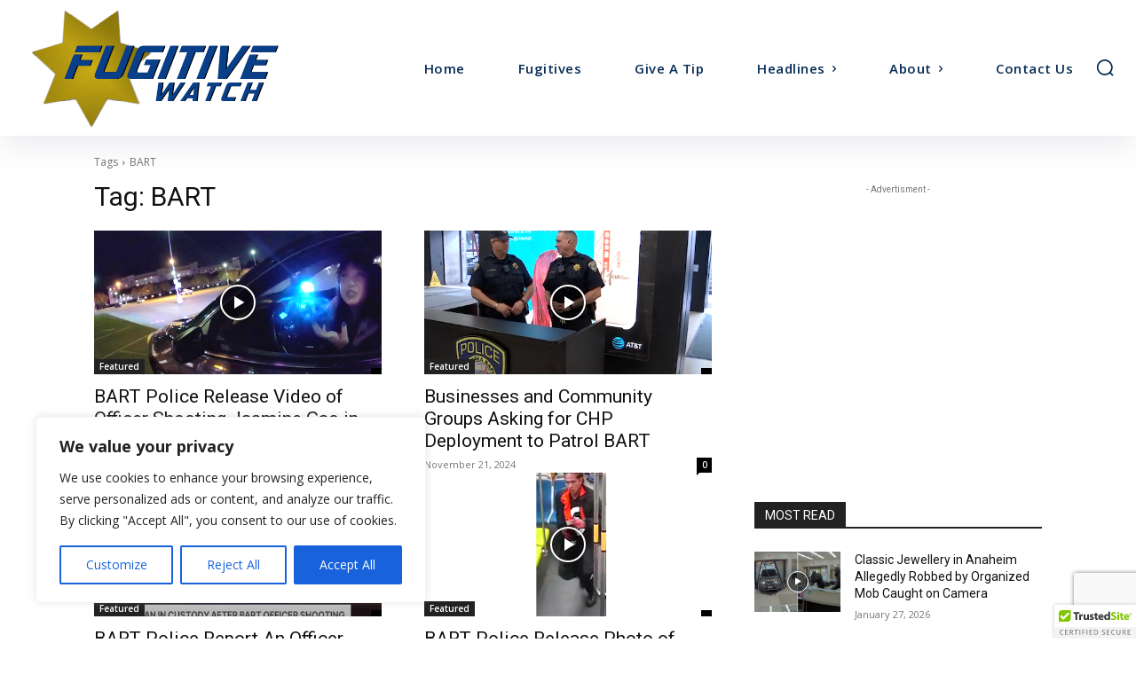

--- FILE ---
content_type: text/html; charset=utf-8
request_url: https://www.google.com/recaptcha/api2/anchor?ar=1&k=6LdWkZ4jAAAAAGmHgWEmc4HVCYlS5jFtwgmh-1TI&co=aHR0cHM6Ly9mdWdpdGl2ZS5jb206NDQz&hl=en&v=N67nZn4AqZkNcbeMu4prBgzg&size=invisible&anchor-ms=20000&execute-ms=30000&cb=2mnln2wukelp
body_size: 48751
content:
<!DOCTYPE HTML><html dir="ltr" lang="en"><head><meta http-equiv="Content-Type" content="text/html; charset=UTF-8">
<meta http-equiv="X-UA-Compatible" content="IE=edge">
<title>reCAPTCHA</title>
<style type="text/css">
/* cyrillic-ext */
@font-face {
  font-family: 'Roboto';
  font-style: normal;
  font-weight: 400;
  font-stretch: 100%;
  src: url(//fonts.gstatic.com/s/roboto/v48/KFO7CnqEu92Fr1ME7kSn66aGLdTylUAMa3GUBHMdazTgWw.woff2) format('woff2');
  unicode-range: U+0460-052F, U+1C80-1C8A, U+20B4, U+2DE0-2DFF, U+A640-A69F, U+FE2E-FE2F;
}
/* cyrillic */
@font-face {
  font-family: 'Roboto';
  font-style: normal;
  font-weight: 400;
  font-stretch: 100%;
  src: url(//fonts.gstatic.com/s/roboto/v48/KFO7CnqEu92Fr1ME7kSn66aGLdTylUAMa3iUBHMdazTgWw.woff2) format('woff2');
  unicode-range: U+0301, U+0400-045F, U+0490-0491, U+04B0-04B1, U+2116;
}
/* greek-ext */
@font-face {
  font-family: 'Roboto';
  font-style: normal;
  font-weight: 400;
  font-stretch: 100%;
  src: url(//fonts.gstatic.com/s/roboto/v48/KFO7CnqEu92Fr1ME7kSn66aGLdTylUAMa3CUBHMdazTgWw.woff2) format('woff2');
  unicode-range: U+1F00-1FFF;
}
/* greek */
@font-face {
  font-family: 'Roboto';
  font-style: normal;
  font-weight: 400;
  font-stretch: 100%;
  src: url(//fonts.gstatic.com/s/roboto/v48/KFO7CnqEu92Fr1ME7kSn66aGLdTylUAMa3-UBHMdazTgWw.woff2) format('woff2');
  unicode-range: U+0370-0377, U+037A-037F, U+0384-038A, U+038C, U+038E-03A1, U+03A3-03FF;
}
/* math */
@font-face {
  font-family: 'Roboto';
  font-style: normal;
  font-weight: 400;
  font-stretch: 100%;
  src: url(//fonts.gstatic.com/s/roboto/v48/KFO7CnqEu92Fr1ME7kSn66aGLdTylUAMawCUBHMdazTgWw.woff2) format('woff2');
  unicode-range: U+0302-0303, U+0305, U+0307-0308, U+0310, U+0312, U+0315, U+031A, U+0326-0327, U+032C, U+032F-0330, U+0332-0333, U+0338, U+033A, U+0346, U+034D, U+0391-03A1, U+03A3-03A9, U+03B1-03C9, U+03D1, U+03D5-03D6, U+03F0-03F1, U+03F4-03F5, U+2016-2017, U+2034-2038, U+203C, U+2040, U+2043, U+2047, U+2050, U+2057, U+205F, U+2070-2071, U+2074-208E, U+2090-209C, U+20D0-20DC, U+20E1, U+20E5-20EF, U+2100-2112, U+2114-2115, U+2117-2121, U+2123-214F, U+2190, U+2192, U+2194-21AE, U+21B0-21E5, U+21F1-21F2, U+21F4-2211, U+2213-2214, U+2216-22FF, U+2308-230B, U+2310, U+2319, U+231C-2321, U+2336-237A, U+237C, U+2395, U+239B-23B7, U+23D0, U+23DC-23E1, U+2474-2475, U+25AF, U+25B3, U+25B7, U+25BD, U+25C1, U+25CA, U+25CC, U+25FB, U+266D-266F, U+27C0-27FF, U+2900-2AFF, U+2B0E-2B11, U+2B30-2B4C, U+2BFE, U+3030, U+FF5B, U+FF5D, U+1D400-1D7FF, U+1EE00-1EEFF;
}
/* symbols */
@font-face {
  font-family: 'Roboto';
  font-style: normal;
  font-weight: 400;
  font-stretch: 100%;
  src: url(//fonts.gstatic.com/s/roboto/v48/KFO7CnqEu92Fr1ME7kSn66aGLdTylUAMaxKUBHMdazTgWw.woff2) format('woff2');
  unicode-range: U+0001-000C, U+000E-001F, U+007F-009F, U+20DD-20E0, U+20E2-20E4, U+2150-218F, U+2190, U+2192, U+2194-2199, U+21AF, U+21E6-21F0, U+21F3, U+2218-2219, U+2299, U+22C4-22C6, U+2300-243F, U+2440-244A, U+2460-24FF, U+25A0-27BF, U+2800-28FF, U+2921-2922, U+2981, U+29BF, U+29EB, U+2B00-2BFF, U+4DC0-4DFF, U+FFF9-FFFB, U+10140-1018E, U+10190-1019C, U+101A0, U+101D0-101FD, U+102E0-102FB, U+10E60-10E7E, U+1D2C0-1D2D3, U+1D2E0-1D37F, U+1F000-1F0FF, U+1F100-1F1AD, U+1F1E6-1F1FF, U+1F30D-1F30F, U+1F315, U+1F31C, U+1F31E, U+1F320-1F32C, U+1F336, U+1F378, U+1F37D, U+1F382, U+1F393-1F39F, U+1F3A7-1F3A8, U+1F3AC-1F3AF, U+1F3C2, U+1F3C4-1F3C6, U+1F3CA-1F3CE, U+1F3D4-1F3E0, U+1F3ED, U+1F3F1-1F3F3, U+1F3F5-1F3F7, U+1F408, U+1F415, U+1F41F, U+1F426, U+1F43F, U+1F441-1F442, U+1F444, U+1F446-1F449, U+1F44C-1F44E, U+1F453, U+1F46A, U+1F47D, U+1F4A3, U+1F4B0, U+1F4B3, U+1F4B9, U+1F4BB, U+1F4BF, U+1F4C8-1F4CB, U+1F4D6, U+1F4DA, U+1F4DF, U+1F4E3-1F4E6, U+1F4EA-1F4ED, U+1F4F7, U+1F4F9-1F4FB, U+1F4FD-1F4FE, U+1F503, U+1F507-1F50B, U+1F50D, U+1F512-1F513, U+1F53E-1F54A, U+1F54F-1F5FA, U+1F610, U+1F650-1F67F, U+1F687, U+1F68D, U+1F691, U+1F694, U+1F698, U+1F6AD, U+1F6B2, U+1F6B9-1F6BA, U+1F6BC, U+1F6C6-1F6CF, U+1F6D3-1F6D7, U+1F6E0-1F6EA, U+1F6F0-1F6F3, U+1F6F7-1F6FC, U+1F700-1F7FF, U+1F800-1F80B, U+1F810-1F847, U+1F850-1F859, U+1F860-1F887, U+1F890-1F8AD, U+1F8B0-1F8BB, U+1F8C0-1F8C1, U+1F900-1F90B, U+1F93B, U+1F946, U+1F984, U+1F996, U+1F9E9, U+1FA00-1FA6F, U+1FA70-1FA7C, U+1FA80-1FA89, U+1FA8F-1FAC6, U+1FACE-1FADC, U+1FADF-1FAE9, U+1FAF0-1FAF8, U+1FB00-1FBFF;
}
/* vietnamese */
@font-face {
  font-family: 'Roboto';
  font-style: normal;
  font-weight: 400;
  font-stretch: 100%;
  src: url(//fonts.gstatic.com/s/roboto/v48/KFO7CnqEu92Fr1ME7kSn66aGLdTylUAMa3OUBHMdazTgWw.woff2) format('woff2');
  unicode-range: U+0102-0103, U+0110-0111, U+0128-0129, U+0168-0169, U+01A0-01A1, U+01AF-01B0, U+0300-0301, U+0303-0304, U+0308-0309, U+0323, U+0329, U+1EA0-1EF9, U+20AB;
}
/* latin-ext */
@font-face {
  font-family: 'Roboto';
  font-style: normal;
  font-weight: 400;
  font-stretch: 100%;
  src: url(//fonts.gstatic.com/s/roboto/v48/KFO7CnqEu92Fr1ME7kSn66aGLdTylUAMa3KUBHMdazTgWw.woff2) format('woff2');
  unicode-range: U+0100-02BA, U+02BD-02C5, U+02C7-02CC, U+02CE-02D7, U+02DD-02FF, U+0304, U+0308, U+0329, U+1D00-1DBF, U+1E00-1E9F, U+1EF2-1EFF, U+2020, U+20A0-20AB, U+20AD-20C0, U+2113, U+2C60-2C7F, U+A720-A7FF;
}
/* latin */
@font-face {
  font-family: 'Roboto';
  font-style: normal;
  font-weight: 400;
  font-stretch: 100%;
  src: url(//fonts.gstatic.com/s/roboto/v48/KFO7CnqEu92Fr1ME7kSn66aGLdTylUAMa3yUBHMdazQ.woff2) format('woff2');
  unicode-range: U+0000-00FF, U+0131, U+0152-0153, U+02BB-02BC, U+02C6, U+02DA, U+02DC, U+0304, U+0308, U+0329, U+2000-206F, U+20AC, U+2122, U+2191, U+2193, U+2212, U+2215, U+FEFF, U+FFFD;
}
/* cyrillic-ext */
@font-face {
  font-family: 'Roboto';
  font-style: normal;
  font-weight: 500;
  font-stretch: 100%;
  src: url(//fonts.gstatic.com/s/roboto/v48/KFO7CnqEu92Fr1ME7kSn66aGLdTylUAMa3GUBHMdazTgWw.woff2) format('woff2');
  unicode-range: U+0460-052F, U+1C80-1C8A, U+20B4, U+2DE0-2DFF, U+A640-A69F, U+FE2E-FE2F;
}
/* cyrillic */
@font-face {
  font-family: 'Roboto';
  font-style: normal;
  font-weight: 500;
  font-stretch: 100%;
  src: url(//fonts.gstatic.com/s/roboto/v48/KFO7CnqEu92Fr1ME7kSn66aGLdTylUAMa3iUBHMdazTgWw.woff2) format('woff2');
  unicode-range: U+0301, U+0400-045F, U+0490-0491, U+04B0-04B1, U+2116;
}
/* greek-ext */
@font-face {
  font-family: 'Roboto';
  font-style: normal;
  font-weight: 500;
  font-stretch: 100%;
  src: url(//fonts.gstatic.com/s/roboto/v48/KFO7CnqEu92Fr1ME7kSn66aGLdTylUAMa3CUBHMdazTgWw.woff2) format('woff2');
  unicode-range: U+1F00-1FFF;
}
/* greek */
@font-face {
  font-family: 'Roboto';
  font-style: normal;
  font-weight: 500;
  font-stretch: 100%;
  src: url(//fonts.gstatic.com/s/roboto/v48/KFO7CnqEu92Fr1ME7kSn66aGLdTylUAMa3-UBHMdazTgWw.woff2) format('woff2');
  unicode-range: U+0370-0377, U+037A-037F, U+0384-038A, U+038C, U+038E-03A1, U+03A3-03FF;
}
/* math */
@font-face {
  font-family: 'Roboto';
  font-style: normal;
  font-weight: 500;
  font-stretch: 100%;
  src: url(//fonts.gstatic.com/s/roboto/v48/KFO7CnqEu92Fr1ME7kSn66aGLdTylUAMawCUBHMdazTgWw.woff2) format('woff2');
  unicode-range: U+0302-0303, U+0305, U+0307-0308, U+0310, U+0312, U+0315, U+031A, U+0326-0327, U+032C, U+032F-0330, U+0332-0333, U+0338, U+033A, U+0346, U+034D, U+0391-03A1, U+03A3-03A9, U+03B1-03C9, U+03D1, U+03D5-03D6, U+03F0-03F1, U+03F4-03F5, U+2016-2017, U+2034-2038, U+203C, U+2040, U+2043, U+2047, U+2050, U+2057, U+205F, U+2070-2071, U+2074-208E, U+2090-209C, U+20D0-20DC, U+20E1, U+20E5-20EF, U+2100-2112, U+2114-2115, U+2117-2121, U+2123-214F, U+2190, U+2192, U+2194-21AE, U+21B0-21E5, U+21F1-21F2, U+21F4-2211, U+2213-2214, U+2216-22FF, U+2308-230B, U+2310, U+2319, U+231C-2321, U+2336-237A, U+237C, U+2395, U+239B-23B7, U+23D0, U+23DC-23E1, U+2474-2475, U+25AF, U+25B3, U+25B7, U+25BD, U+25C1, U+25CA, U+25CC, U+25FB, U+266D-266F, U+27C0-27FF, U+2900-2AFF, U+2B0E-2B11, U+2B30-2B4C, U+2BFE, U+3030, U+FF5B, U+FF5D, U+1D400-1D7FF, U+1EE00-1EEFF;
}
/* symbols */
@font-face {
  font-family: 'Roboto';
  font-style: normal;
  font-weight: 500;
  font-stretch: 100%;
  src: url(//fonts.gstatic.com/s/roboto/v48/KFO7CnqEu92Fr1ME7kSn66aGLdTylUAMaxKUBHMdazTgWw.woff2) format('woff2');
  unicode-range: U+0001-000C, U+000E-001F, U+007F-009F, U+20DD-20E0, U+20E2-20E4, U+2150-218F, U+2190, U+2192, U+2194-2199, U+21AF, U+21E6-21F0, U+21F3, U+2218-2219, U+2299, U+22C4-22C6, U+2300-243F, U+2440-244A, U+2460-24FF, U+25A0-27BF, U+2800-28FF, U+2921-2922, U+2981, U+29BF, U+29EB, U+2B00-2BFF, U+4DC0-4DFF, U+FFF9-FFFB, U+10140-1018E, U+10190-1019C, U+101A0, U+101D0-101FD, U+102E0-102FB, U+10E60-10E7E, U+1D2C0-1D2D3, U+1D2E0-1D37F, U+1F000-1F0FF, U+1F100-1F1AD, U+1F1E6-1F1FF, U+1F30D-1F30F, U+1F315, U+1F31C, U+1F31E, U+1F320-1F32C, U+1F336, U+1F378, U+1F37D, U+1F382, U+1F393-1F39F, U+1F3A7-1F3A8, U+1F3AC-1F3AF, U+1F3C2, U+1F3C4-1F3C6, U+1F3CA-1F3CE, U+1F3D4-1F3E0, U+1F3ED, U+1F3F1-1F3F3, U+1F3F5-1F3F7, U+1F408, U+1F415, U+1F41F, U+1F426, U+1F43F, U+1F441-1F442, U+1F444, U+1F446-1F449, U+1F44C-1F44E, U+1F453, U+1F46A, U+1F47D, U+1F4A3, U+1F4B0, U+1F4B3, U+1F4B9, U+1F4BB, U+1F4BF, U+1F4C8-1F4CB, U+1F4D6, U+1F4DA, U+1F4DF, U+1F4E3-1F4E6, U+1F4EA-1F4ED, U+1F4F7, U+1F4F9-1F4FB, U+1F4FD-1F4FE, U+1F503, U+1F507-1F50B, U+1F50D, U+1F512-1F513, U+1F53E-1F54A, U+1F54F-1F5FA, U+1F610, U+1F650-1F67F, U+1F687, U+1F68D, U+1F691, U+1F694, U+1F698, U+1F6AD, U+1F6B2, U+1F6B9-1F6BA, U+1F6BC, U+1F6C6-1F6CF, U+1F6D3-1F6D7, U+1F6E0-1F6EA, U+1F6F0-1F6F3, U+1F6F7-1F6FC, U+1F700-1F7FF, U+1F800-1F80B, U+1F810-1F847, U+1F850-1F859, U+1F860-1F887, U+1F890-1F8AD, U+1F8B0-1F8BB, U+1F8C0-1F8C1, U+1F900-1F90B, U+1F93B, U+1F946, U+1F984, U+1F996, U+1F9E9, U+1FA00-1FA6F, U+1FA70-1FA7C, U+1FA80-1FA89, U+1FA8F-1FAC6, U+1FACE-1FADC, U+1FADF-1FAE9, U+1FAF0-1FAF8, U+1FB00-1FBFF;
}
/* vietnamese */
@font-face {
  font-family: 'Roboto';
  font-style: normal;
  font-weight: 500;
  font-stretch: 100%;
  src: url(//fonts.gstatic.com/s/roboto/v48/KFO7CnqEu92Fr1ME7kSn66aGLdTylUAMa3OUBHMdazTgWw.woff2) format('woff2');
  unicode-range: U+0102-0103, U+0110-0111, U+0128-0129, U+0168-0169, U+01A0-01A1, U+01AF-01B0, U+0300-0301, U+0303-0304, U+0308-0309, U+0323, U+0329, U+1EA0-1EF9, U+20AB;
}
/* latin-ext */
@font-face {
  font-family: 'Roboto';
  font-style: normal;
  font-weight: 500;
  font-stretch: 100%;
  src: url(//fonts.gstatic.com/s/roboto/v48/KFO7CnqEu92Fr1ME7kSn66aGLdTylUAMa3KUBHMdazTgWw.woff2) format('woff2');
  unicode-range: U+0100-02BA, U+02BD-02C5, U+02C7-02CC, U+02CE-02D7, U+02DD-02FF, U+0304, U+0308, U+0329, U+1D00-1DBF, U+1E00-1E9F, U+1EF2-1EFF, U+2020, U+20A0-20AB, U+20AD-20C0, U+2113, U+2C60-2C7F, U+A720-A7FF;
}
/* latin */
@font-face {
  font-family: 'Roboto';
  font-style: normal;
  font-weight: 500;
  font-stretch: 100%;
  src: url(//fonts.gstatic.com/s/roboto/v48/KFO7CnqEu92Fr1ME7kSn66aGLdTylUAMa3yUBHMdazQ.woff2) format('woff2');
  unicode-range: U+0000-00FF, U+0131, U+0152-0153, U+02BB-02BC, U+02C6, U+02DA, U+02DC, U+0304, U+0308, U+0329, U+2000-206F, U+20AC, U+2122, U+2191, U+2193, U+2212, U+2215, U+FEFF, U+FFFD;
}
/* cyrillic-ext */
@font-face {
  font-family: 'Roboto';
  font-style: normal;
  font-weight: 900;
  font-stretch: 100%;
  src: url(//fonts.gstatic.com/s/roboto/v48/KFO7CnqEu92Fr1ME7kSn66aGLdTylUAMa3GUBHMdazTgWw.woff2) format('woff2');
  unicode-range: U+0460-052F, U+1C80-1C8A, U+20B4, U+2DE0-2DFF, U+A640-A69F, U+FE2E-FE2F;
}
/* cyrillic */
@font-face {
  font-family: 'Roboto';
  font-style: normal;
  font-weight: 900;
  font-stretch: 100%;
  src: url(//fonts.gstatic.com/s/roboto/v48/KFO7CnqEu92Fr1ME7kSn66aGLdTylUAMa3iUBHMdazTgWw.woff2) format('woff2');
  unicode-range: U+0301, U+0400-045F, U+0490-0491, U+04B0-04B1, U+2116;
}
/* greek-ext */
@font-face {
  font-family: 'Roboto';
  font-style: normal;
  font-weight: 900;
  font-stretch: 100%;
  src: url(//fonts.gstatic.com/s/roboto/v48/KFO7CnqEu92Fr1ME7kSn66aGLdTylUAMa3CUBHMdazTgWw.woff2) format('woff2');
  unicode-range: U+1F00-1FFF;
}
/* greek */
@font-face {
  font-family: 'Roboto';
  font-style: normal;
  font-weight: 900;
  font-stretch: 100%;
  src: url(//fonts.gstatic.com/s/roboto/v48/KFO7CnqEu92Fr1ME7kSn66aGLdTylUAMa3-UBHMdazTgWw.woff2) format('woff2');
  unicode-range: U+0370-0377, U+037A-037F, U+0384-038A, U+038C, U+038E-03A1, U+03A3-03FF;
}
/* math */
@font-face {
  font-family: 'Roboto';
  font-style: normal;
  font-weight: 900;
  font-stretch: 100%;
  src: url(//fonts.gstatic.com/s/roboto/v48/KFO7CnqEu92Fr1ME7kSn66aGLdTylUAMawCUBHMdazTgWw.woff2) format('woff2');
  unicode-range: U+0302-0303, U+0305, U+0307-0308, U+0310, U+0312, U+0315, U+031A, U+0326-0327, U+032C, U+032F-0330, U+0332-0333, U+0338, U+033A, U+0346, U+034D, U+0391-03A1, U+03A3-03A9, U+03B1-03C9, U+03D1, U+03D5-03D6, U+03F0-03F1, U+03F4-03F5, U+2016-2017, U+2034-2038, U+203C, U+2040, U+2043, U+2047, U+2050, U+2057, U+205F, U+2070-2071, U+2074-208E, U+2090-209C, U+20D0-20DC, U+20E1, U+20E5-20EF, U+2100-2112, U+2114-2115, U+2117-2121, U+2123-214F, U+2190, U+2192, U+2194-21AE, U+21B0-21E5, U+21F1-21F2, U+21F4-2211, U+2213-2214, U+2216-22FF, U+2308-230B, U+2310, U+2319, U+231C-2321, U+2336-237A, U+237C, U+2395, U+239B-23B7, U+23D0, U+23DC-23E1, U+2474-2475, U+25AF, U+25B3, U+25B7, U+25BD, U+25C1, U+25CA, U+25CC, U+25FB, U+266D-266F, U+27C0-27FF, U+2900-2AFF, U+2B0E-2B11, U+2B30-2B4C, U+2BFE, U+3030, U+FF5B, U+FF5D, U+1D400-1D7FF, U+1EE00-1EEFF;
}
/* symbols */
@font-face {
  font-family: 'Roboto';
  font-style: normal;
  font-weight: 900;
  font-stretch: 100%;
  src: url(//fonts.gstatic.com/s/roboto/v48/KFO7CnqEu92Fr1ME7kSn66aGLdTylUAMaxKUBHMdazTgWw.woff2) format('woff2');
  unicode-range: U+0001-000C, U+000E-001F, U+007F-009F, U+20DD-20E0, U+20E2-20E4, U+2150-218F, U+2190, U+2192, U+2194-2199, U+21AF, U+21E6-21F0, U+21F3, U+2218-2219, U+2299, U+22C4-22C6, U+2300-243F, U+2440-244A, U+2460-24FF, U+25A0-27BF, U+2800-28FF, U+2921-2922, U+2981, U+29BF, U+29EB, U+2B00-2BFF, U+4DC0-4DFF, U+FFF9-FFFB, U+10140-1018E, U+10190-1019C, U+101A0, U+101D0-101FD, U+102E0-102FB, U+10E60-10E7E, U+1D2C0-1D2D3, U+1D2E0-1D37F, U+1F000-1F0FF, U+1F100-1F1AD, U+1F1E6-1F1FF, U+1F30D-1F30F, U+1F315, U+1F31C, U+1F31E, U+1F320-1F32C, U+1F336, U+1F378, U+1F37D, U+1F382, U+1F393-1F39F, U+1F3A7-1F3A8, U+1F3AC-1F3AF, U+1F3C2, U+1F3C4-1F3C6, U+1F3CA-1F3CE, U+1F3D4-1F3E0, U+1F3ED, U+1F3F1-1F3F3, U+1F3F5-1F3F7, U+1F408, U+1F415, U+1F41F, U+1F426, U+1F43F, U+1F441-1F442, U+1F444, U+1F446-1F449, U+1F44C-1F44E, U+1F453, U+1F46A, U+1F47D, U+1F4A3, U+1F4B0, U+1F4B3, U+1F4B9, U+1F4BB, U+1F4BF, U+1F4C8-1F4CB, U+1F4D6, U+1F4DA, U+1F4DF, U+1F4E3-1F4E6, U+1F4EA-1F4ED, U+1F4F7, U+1F4F9-1F4FB, U+1F4FD-1F4FE, U+1F503, U+1F507-1F50B, U+1F50D, U+1F512-1F513, U+1F53E-1F54A, U+1F54F-1F5FA, U+1F610, U+1F650-1F67F, U+1F687, U+1F68D, U+1F691, U+1F694, U+1F698, U+1F6AD, U+1F6B2, U+1F6B9-1F6BA, U+1F6BC, U+1F6C6-1F6CF, U+1F6D3-1F6D7, U+1F6E0-1F6EA, U+1F6F0-1F6F3, U+1F6F7-1F6FC, U+1F700-1F7FF, U+1F800-1F80B, U+1F810-1F847, U+1F850-1F859, U+1F860-1F887, U+1F890-1F8AD, U+1F8B0-1F8BB, U+1F8C0-1F8C1, U+1F900-1F90B, U+1F93B, U+1F946, U+1F984, U+1F996, U+1F9E9, U+1FA00-1FA6F, U+1FA70-1FA7C, U+1FA80-1FA89, U+1FA8F-1FAC6, U+1FACE-1FADC, U+1FADF-1FAE9, U+1FAF0-1FAF8, U+1FB00-1FBFF;
}
/* vietnamese */
@font-face {
  font-family: 'Roboto';
  font-style: normal;
  font-weight: 900;
  font-stretch: 100%;
  src: url(//fonts.gstatic.com/s/roboto/v48/KFO7CnqEu92Fr1ME7kSn66aGLdTylUAMa3OUBHMdazTgWw.woff2) format('woff2');
  unicode-range: U+0102-0103, U+0110-0111, U+0128-0129, U+0168-0169, U+01A0-01A1, U+01AF-01B0, U+0300-0301, U+0303-0304, U+0308-0309, U+0323, U+0329, U+1EA0-1EF9, U+20AB;
}
/* latin-ext */
@font-face {
  font-family: 'Roboto';
  font-style: normal;
  font-weight: 900;
  font-stretch: 100%;
  src: url(//fonts.gstatic.com/s/roboto/v48/KFO7CnqEu92Fr1ME7kSn66aGLdTylUAMa3KUBHMdazTgWw.woff2) format('woff2');
  unicode-range: U+0100-02BA, U+02BD-02C5, U+02C7-02CC, U+02CE-02D7, U+02DD-02FF, U+0304, U+0308, U+0329, U+1D00-1DBF, U+1E00-1E9F, U+1EF2-1EFF, U+2020, U+20A0-20AB, U+20AD-20C0, U+2113, U+2C60-2C7F, U+A720-A7FF;
}
/* latin */
@font-face {
  font-family: 'Roboto';
  font-style: normal;
  font-weight: 900;
  font-stretch: 100%;
  src: url(//fonts.gstatic.com/s/roboto/v48/KFO7CnqEu92Fr1ME7kSn66aGLdTylUAMa3yUBHMdazQ.woff2) format('woff2');
  unicode-range: U+0000-00FF, U+0131, U+0152-0153, U+02BB-02BC, U+02C6, U+02DA, U+02DC, U+0304, U+0308, U+0329, U+2000-206F, U+20AC, U+2122, U+2191, U+2193, U+2212, U+2215, U+FEFF, U+FFFD;
}

</style>
<link rel="stylesheet" type="text/css" href="https://www.gstatic.com/recaptcha/releases/N67nZn4AqZkNcbeMu4prBgzg/styles__ltr.css">
<script nonce="VNUicd0yf78rGhsaY2kJig" type="text/javascript">window['__recaptcha_api'] = 'https://www.google.com/recaptcha/api2/';</script>
<script type="text/javascript" src="https://www.gstatic.com/recaptcha/releases/N67nZn4AqZkNcbeMu4prBgzg/recaptcha__en.js" nonce="VNUicd0yf78rGhsaY2kJig">
      
    </script></head>
<body><div id="rc-anchor-alert" class="rc-anchor-alert"></div>
<input type="hidden" id="recaptcha-token" value="[base64]">
<script type="text/javascript" nonce="VNUicd0yf78rGhsaY2kJig">
      recaptcha.anchor.Main.init("[\x22ainput\x22,[\x22bgdata\x22,\x22\x22,\[base64]/[base64]/MjU1Ong/[base64]/[base64]/[base64]/[base64]/[base64]/[base64]/[base64]/[base64]/[base64]/[base64]/[base64]/[base64]/[base64]/[base64]/[base64]\\u003d\x22,\[base64]\x22,\[base64]/J8KZw6jDrgHDlDxqaxnDvMKJw7bClMOfT8OSw7fCnxQXw4BIdW0zLXbDpMO2fcKJw5pEw6TCsBnDgXDDjFZIccKlV2ksYHRhW8K/K8Oiw57CkzXCmsKGw4VRwpbDkhnDgMOLV8OwE8OQJn1obmg8w4QpYkPCkMKvXFYIw5TDo3ZRWMO9T3XDlhzDjFMzKsOPFTLDksO2wrLCgnk2wp3DnwR/PcORJH8ZQFLChMKGwqZEcTLDjMO4wo/CscK7w7Y0wovDu8ORw67DuWPDosKQw7DDmTrCscKfw7HDs8OVNlnDocKQLcOawoAXfMKuDMOjOMKQMU0xwq0zXcOLDmDDskLDn3PCgcOoeh3CvWTCtcOKwrPDvVvCjcOQwqcOOUsnwrZ5w6EIwpDClcK7RMKnJsKsIQ3CucKJZsOGQxlMwpXDsMKHwp/DvsKXw6bDlcK1w4liwrvCtcOFdsOsKsO+w69MwrM5wrYmEGXDtMOad8Ogw7MGw71iwqEtNSV9w7paw6NdGcONCmZAwqjDu8OTw6LDocK1SALDviXDigvDg1PCtcKLJsOQEA/Di8OKOsKBw65yIRrDnVLDqyPCtQI6wq7CrDkSwqXCt8KOwo9gwrp9Jl3DsMKawpAyAnwKYcK4wrvDscKqOMOFIcKZwoAwDcO7w5PDuMKlJgR5w7vChD1DVgNgw6vCvMObDMOjRxfClFtrwrhSNnHCj8Oiw59wQSBNAsOCwoodQ8KxMsKIwpRCw4RVXAPCnlp/woLCtcK5PVo/w7YBwr8uRMKyw5fCinnDtcOAZ8OqwrjCqAd6CjPDk8Omwr/[base64]/RB3Cr8KgwqUDwp4GfsO7GcKjNyZXDMOqwrhCwp1sw7TCvcOdcMOaCHLDoMOnNcKxwrfClyRZw77DoVLCqQ/ClcOww6vDmsONwp83w5YzFQERwp8/dCJdwqfDsMOYMsKLw5vCmMKqw58GN8KcDjhtw5svLcKjw6Ugw4V9bcKkw6ZXw4gZworCgsOYGw3DoyXChcOaw4nCgm1oPMOmw6/DvAgFCHjDkmsNw6A0CsOvw6l/dn/DjcKqaAw6w4hQd8Odw7DDi8KJD8K9WsKww7PDhMKKVAd7wrYCbsKzUMOAwqTDpnbCqcOow5TCiVA5WcO5CyXCiAESw5BEVXN4wp3CnXh7w6zCscOYw4YZT8K/wpjDqsKQNMONwrbDs8OfwprCrTrCrkwRTnzDpMO1FFpEwojDlcKhwodvw57DuMOlwobCqxVrfGsswpUMwoLDnBMDw7ASw6Ikw5PDv8OScsKITsOXwpDDpcK6w57CiHJOw53CosO2ACEsOcKhFmTDhQvCoA7CvcKmbMKcw6LDhcOSfXPCqMKdwqsHBcK/w6XDqnbCjMKwHXzDnULCkwLDun/Cj8OIw4Z4w5DCjh/CtX8/wpAvw5ZmG8KAd8OEw5Q2wqhMwprCuWjDnnw+w7TDvwLCunLDsA0Hwq3DqsO8w4pvYzXDiQ7CjsOrw7YGw7/CoMK+wo/Cn2jCj8OzwonDh8K/w5AIIzbCk13Dngs9FmfDjGB6wo1gw7LCmyDCoXLChcKGwrjCvw4BwrzChMKdwrgVf8O1wpxgF1HCgEQBGMK4w5gww5XCtMOTwp/DosONCA3CnsOtwqfCoArCuMKXDsKzw7DCosKewrHCgjggFsKNRFlyw4VwwpBXwqYmw64ewqjDqHY4PcOOwrJew7N0EEQTwrrDpw3Cu8KJworCmy7Dv8O/w4fDicOVCVARIFZgYkUdHsKCw5PDhsKRwq5zMHg9AcOKwrZ/chfDik5AfmTDoilfF1UqwqHDg8KHDj9Yw4Zxwottw6TCjQTDocOESHLDp8OuwqU9wpQVw6Ylw6HCpFFNNsK7OsKGwqFUwohmBcOEEhkMHybCnAjDjcKLwrLCunUGw7LCmG7CgMKBGFvDlMOhLsOewo48JUrDukhLShDDl8Kga8OPwqU4wpFNHiZZw5/Cm8K7P8KZwphwwpfCpMKcfMOhUT4CwpM4SMKvwobCnDbChsO4dMKYd1nCpGFWAsKXw4A+wqPChMOMFWsfIEIUw6dawooHTMKqw4VEw5bDqFldw5rCsn9fw5LCixdmWsO4w5XDm8Kywr/DmjMIDk3Ch8OdWxVXYMKxFSfClEbCj8OhdVjDty4RF2vDuT3CjcKBwrbDhMOvC2jCnngmwo/Do3sfwpzCuMKgwpRMworDhQJYcRXDqMOVw4l7PMOQwoTDuHrDn8OaZDLCp2N/woPCh8Kfwp0LwrM2E8KzJ09fdMKMwo0ySMOsYsOGwo7CoMODw7DDujxoNsKjfsKWZjXCmXdnwokBwqAVYMOawpjCuijCg05Wd8KBZcKtwoYVP1UzKQ8RfsKewqrCpSHDucKOwp3Crj8tHwEJZS17w5Ytw4zDr2ZfwrLDiy7CuEXCtsOPLMOqNMKnwoR/TwnDq8KPM3jDsMOQwrnDkjjDknM9wobCmQETwrbDrD7DlMOgw7FqwrvDo8Olw6J5wrY1wqN4w4k5BcKlIsOgFnfCp8KmD1Amb8KDw6MIw5XDp07CnCdsw4DCj8O5wpxnK8KaBVDDm8OIHcOQcS/[base64]/[base64]/[base64]/HsOrwoTDqUgBNHTDusKmwoNxO8ORXVDDvMOSwpbCucKnwp1swpN1aVNnLgTDjwbChj3Ckn/Ck8OyasK5RsOpOE7DgsOKVwLDr15WeFDDlMK/[base64]/DocK+DDfCm8K6w6LCoMODwrQSTcKwwq06EjbChQzCgWjCpsOXZMKTPcOvU2F1wo/DqgVXwo3CiDAOBMKdw6FvJjwow5vDmcKgBMOpCzdVLEXDqMKpwot5wp/DnTXCvRzCn1jDv2pVw7/Dt8OTw79xEcKzw6TDmsKCw4EpAMKpwqnDvsOnE8KXe8K+w5h5C3hNw4zDqxvDnMOKRMO3w7ghwpRzNcO+SMOgwqZjw7oxVSXDth00w6HDiBgXw5UpPj3Cq8Kgw4rCtHHCgxZJZsOEfSPCiMOAwrbDqsOaw5vCskEwEsK2wp4DKg/Dl8OgwrgAFzh/w4bCucKsP8Ohw6dARijCs8K2wqcIw6ZrbsKEw7vDj8Oiwr3DpsOhSiDDoXBoTErDlkpXFhkTYcKXw6gkbcKdZMKFScKSw4oFSsOFwr8xM8K/[base64]/DrkglwrRbwr95SsKnw4XClTHCjlHCp8OyR8OQw6DDh8K9LsOZwofChMOSwrMXw5NiXkTDkMKpMC4owpfCjsOKwofDiMKBwoRSwozDmMOZwqYrw5zCt8OrwqLCosOtdkgKSTPCm8KzHsKSYg/DqQEQHnLCgT5CwofCmQTCicO5wrwkwpcafRhAfsKhwo11AV8Iw7DCpTQ9w6nDg8OUbRpzwrwhw6rDuMOOO8OOw4DDvFovwpnDsMO4BnPCo8K6w4LCtzEdA3Z3w4JRCcKLcgPChz3CqsKOd8KHH8OEwqrDhUvCkcOEccKwwr/DtMK0DcKUwp1Ow47DrwgCecKVwotTYh7CvX3Ck8OYwqvDosKkw7lowrzCrGZuJMOcw49WwrhAw7t3w6nCg8KKK8KRw4TDjMKtTUYlTBjCoHNICsKswrEkX1A2VW3DgV/Dl8Kxw7IzMMKGw5QjZMOlwofDvMKjXcOuwpwuwotIwprCgmPCriHDvcOaK8KmdcKBwoTDkz1Gc1kswo/CjsO4ZcOIwrIuGMOTVzLCkMKdw63CqB7DpsKuw6fCucKQMMOWL2daS8KSQiUywoZUw5HDkxFVwoJiw6wYBAvDgMKrw6JCEcKNwrTCmBBWbcOfw4vDmV/CqWkyw70vwrk8IMKPW04zwqHDk8KXMXgOw7g/w63DkTVew4PDpRJcUjLCsnQwesK3w4TDtmpJLMKBVWAqEsOnGiMmw4zCjcO7KhjDgcKJwq3DqiYwwqLDmsOQw60Tw4nDmcOTDcORFSUqwpPCtn7DiV0uwozCih97wp/DpsKba0wWHcOCHThvXF3Dv8KkV8K+wpbDgMOTeH0CwocnLsKjV8OILsO8G8O8NcOiwqLDq8O4ViTChwUiwp/CscKwYcOaw7Bqwp3Cv8ObPGw1R8OBw6vDqMKBdRVtVsOnwqgkwpzDqyXDmcO/wpdOCMKRYMKnQMK8w63CoMKmATZSwpEXw7EBwp/CrGLCnMKEM8OCw6vDjz04wq9hwpszwp1Hwo/[base64]/DrRAUfTxTeTN3fi0Fw5XDgUEpCMOHXsKvJSAXacK8w7zDmm9geGjCqykVWV0BCHnDuGTDvFXDlBTCkcOmDsKRUcOoMcKHNsKoSmESKz56dsK+Smcfw7fCl8OTScKtwp5bw40Xw5/[base64]/[base64]/DrMOvw584w5rCjcOIRcOgfcO6NFLDmU/[base64]/[base64]/ClcK9BcOqYUxEKcOMwpwowrbCq8KMEsOTwp/DnFnDqsOxasKaVMKww7V2woPDgDV6w43DiMO0w7zDpGTChcOiQ8KfBlZqM2kWeENgw4tqXcKoIcOvwpDCvcOCw6/Dln3CscKYNEbCmG/CqcOEwrFKGwAbwqRyw4Bpw7vChMO6w4fDiMK8e8OzLXUsw7ITwrNSwp8Twq/DksObcU7CvcKNYUfCvjbDqTfDlcO0wpTChcOqSMKCR8OCw4UdPcOsAMKawokHcH3DsU7DmcOmw53DqHMwH8Krw6o2TlETZCA/w6zDqE/Cmno9NkXDp0TCocKxw4rDlcOAw5fCsmZJwrTDi1/CscO1w5/[base64]/wpPCusKEw7NlwpTDhcKbwojDl8KYwq5bcW7DusOjWcKkwpTDoQdbwpbDiAtcwrQDwoA7MMKVwrY9w49xw7HCsD1CwozCn8Oia3bCsEkNNTQrw7FIacK9XAtFwpppw47Dk8OIdcKyQ8OPZznDu8KaUSvDtsOrfykdQsORwojDvjfDjGUiJsKBcHfCo8Kwf2ARYsObw5/CosOZLUdkwoXDgUbDvsKbwoLCl8Opw5wiwojCqxsiw4R+wohow5o6dTLCjMKYwqktwqdIGkMsw68ZNcOqw4XDuAljFMKRfMK6MMOnw4HDlMO0B8KmcsKAw4vCpAPDoXjCoCPCkMKgwqDCj8KZOV/[base64]/wqjCimLDoyp8ElbCuMOxW0DDiHQEw5jDuxfCr8OmesKWGz9/[base64]/DoDtYw4PDlsKrNsK5WTjCucOxw5YEAsOOwrLDkyJ4w7RHB8OFXMOJw4/DmsOFPsKewrt2McOvHcOvKGp1wqjDozrDrTjCrgPChH7CritifTUPXVJzwpnDosOSwrtAdsKnJMKhw7vDg2jCs8Khw7B0E8KHI2FTw4h+w44OE8KvFA8hwrAfEMOiYcOBfj/Ch0xCXsODF0bDj2pfCcO9N8Ogw5QVBcOcb8OZacObw60DSCpUcxPCkmbCtjDCiVFjAl3DhMO9w6rCoMOYMEjCnxDCj8KDw7nCri3CgMKJwopBJhjDh3w3BRjCmcOXcj9dwqHCocKGUlEzEcKsSUzDnMKGXkDDlcKnw7NbAWdYCcOxM8KIChhpKXvDv3/CnHg9w4TDicKXwohISV3CmlpZCMK5w4bCqBTCj1jCisKhWsOowrE4OMKyZC5/w4k8X8OJNkB/wpnDkzcVfjcFwqzCpFN9wrIZw44OJgIPU8Knw6hiw5oxZcKuw5g8PcKSH8KlKSbDssO6SQBTw7vCpcObeycuFS/Cs8OLw5R8BxB/w4k2worDjMKkU8OYw5svwo/[base64]/DqG/CriDCvcOPScOXZBfCpMKUwpnDuVIuwpMOwrQTJ8O1wqsyC0rCoEh8CRh2UMOYwovDtCU3S1IAw7fDtsKkaMKJwpnDp07CjhjCl8OLwpQgRDVBwrINO8K+KMOfw5HDqHsnfsKyw4B0b8O8wo/DmR/DsHXCjlofa8OGw441wosDwr9xa3TCtcOrT0QWF8K5dGc3woYvLHTCk8KCwr0aLcOjwrI4wqPDrcK4w58rw5PCtCbDj8OXwosywojDssK5wpFkwp19RsKMHcKZFhhzwr/Dv8Ovw5zDh0rCmDANwonDikkwNcO8LkU3w7UBwoZJTkjDpXV4w7NcwrzDlcKIwpnCmn9ePMKyw5LCg8KBEsOADsO3w6QNw6LCosOWV8O2Y8OvN8KDfiHCvUlJw77DjMKrw7vDgDzCiMOxw6BjKnDDuXlPwr8iVn/Cr3vDgsOgWgNqc8KhasKCwqvDnh0gw7rCoWvDuhrDuMKHw58wVgTCkMK0TE17wq4yw78pw7vCt8OYXABnw6XCu8KMw5pBV17DmMKqw5jCtUsww5DDpcOqZhFVZMK4M8OVwprCjQDCk8O9wo/CmcOrGcOqXMKaD8OPw4/[base64]/[base64]/[base64]/w5FmXHMzX8K+w4/CusKXwp54w5ZywqgBwph1wp8Ww6tbJMKJEXVhwqPCmcKGwqTCh8KBbDMYwr/[base64]/DslUewo7CgsKNw6oBwqoxw5XCisKPMxvDjkMOBFrDrmjCmBLCu2hoER3CtcKVDxN7wqrCmELDvcOiKMK7F09XW8OGY8K2w7/Cvn3CpcKHC8OXw5fCtsKQwpdkEkfDqsKDw6dNwpfDl8OETMKdf8K+w47DncK2w41rbMOuZcKza8OowpoPw5FQTGlreyjDlMKQL2XCvcO5w5J4wrLDnMOUZj/CuhNpw6TDtQAyb1c/DMO4JsOEWkV6w4/DkGlTw7bCiAxyBsKXMA3DlsOaw5U+wq1+w4otw4/DiMOawrjDg0PDg2tFw5EracOBSjfDpcOvG8KxL0zDgVo5wqzCjD/CtMOHwr3CvgNOFhTDo8Kpw4NsQsOQwqJpwrzDnwLDtC8Lw7k7w7oDworDvw5ewrEPKcKgcxgAchzDmsODQgvCuMOjwphvwotLw5/CgMOSw58/WMO7w6EqeRbDhcKQw5huw54/c8KTw40AC8KQwpPCoHnDjijCicO5woxCV3Mpw7pWZsKjLVk/[base64]/DnHBrBsKXwpBQwoDDoizDssOVwoIawq5ubmbDrSAPcyTCgMOdccO8FsKiwpXDrSosW8Kzwp0fw6XCvi06fcO7wqliwo7DnMKcw6t3wq8jEANnw78sCSzCv8KXwo0Pw4zDoxA9w6sgTisWWVbCo2VCwrrDusKLbsKtDsOdfwTCj8KAw6/DkMKEw7V/wodeNCXCujnDqAx/wpHDtn4CL3bDkU57dzdtw4zDj8KTw41zw6jCp8OHJsO4IMKVDsKLMU5xwojDuRPCn1XDlF3CtQTCicOlOMKIckk6U3Ffa8OCw5F/wpFsBsKCw7DDvUYIWj0Uw4zDiBYlIWzCtgwzw7TChQlaUMKwccK4w4LDn2pGw5g0w5PCv8O3wrLDpzhKwplRw6w8wqjCphJ0w6w3P34Iwpo6PsOzw4bDkgAbw6E3e8KBw5TCuMKww5DCmVshV1IOS1vCo8KRVQHDmCc1V8OQLcOqwrESw6/CicOxOh4/QcOfRsKXGcOvwpRLwpTDtsOdLcKUMMO9w5BJbzpsw7sHwrh1JgUgNmrChcO7QXXDksK8wrPCsyvDuMK/w5fDtxYRChsRw5DDr8OBD2AEw5VZPAQIGR7CgBARw5DCqsKvMBgJRmwWwr/[base64]/[base64]/R8OVw6zDlsOzw4TDh8KKwq7DgDETPnk6HcOXZC3DqADCjlpbAwJiVMO+w5HDuMKBUcKIw4AvMcKTIMKjwp0Fw5UJcsKewpoIw5vCogc0TyVHwrTCo2zCpMKsAVnDucKmwpE6w4rCoUXDmw43w4M4A8KZwpBlwpAeAHPCl8Kzw51ywqDCtgnCnXJuNk/[base64]/[base64]/[base64]/Do2TDmXEnT8OSwoxCNMOdw6XDmsKKwqxJFGFJwqjCnsOVRihXVBnCoQoaccOoTcKbd3dNwrnCoVzDvMO7aMOBAMOkZsOXQsOPC8K2wrpEwrdYIR/[base64]/DuRbDrGcQw49nO8O6WMKhw63DszzCuxbDiT/[base64]/Cu8OOwqd3w5/DjcODw4jCrS7DrMKBw7wCbcOIbjTChcOlw6xVT2Fdw6gEfcOxwq/CgFbDscOQw7vCthLCuMK+U03DqEjCkCzCqFBCFsKZa8Kbf8KIAsK/w6JCdMKad0hIwoJaEMKAw7rDrkoyPUYibmcjwpfDnMKVw4xtK8O5ejksXyR5VMKTK3p2CAVTKzdQwos2WMO2w6cNwpzCiMKOwqR4a31AHsKEwptZw7vDssOAe8OQe8O8w6nCqsKVG2whwrjDpMKVfsKHNMK/wr/CgMKZw59BaigNcMOXBh1oewcIw73CicOobWFaFWVBfMO+w49wwrc/w7o8wp58wrDCmUwkDcOQw6QABsKhwpvDmSwJw7/ClHDCucKoMmTCucOqUT4Rw61zw6Amw4ReBMKwf8OjI3LCocO/CMKmXy4TZcOowqsUw5FaLMO7S1EfwqDCu20BBsK1DHXDmkfDjcKNw6TDjXpDPMKzNMKLHSPDhMOnMiDCmsOlX23CjMKQGWjDiMKbPgbCrQjChV3CjD3DqF3DrhUuwrzCscOBS8Kew7oiwpFewpvCpsK/MnhRNj5ZwoDCl8KDw5cMwoDCsmzChQckAUbCocKWUATDocKQB0PDs8KAT0rCgC/Dt8OJAwvCvC/DkcKXwoJYc8OQG3Fnw6ZDwo/CmMK6w49oJzM3w7vDucKHLcORwrfDhMO3w6ckwqEUMwMZIwbDsMKSdGfDocOgwoLCiGjCj0rCpsKKAcObw5dUwonClW1pHR0Ow5TCh1fDmcO6w5/CrEI0wpsjw6dsTMOkwqnDiMO8AsOlwrF1w7tjw64qR1InLQPCiWPDokjDtcOzBcKsCTMnw7JwaMOqTA59w47Dj8KGFzPDtcKhIU99UMKSdcOQGE/DjFtLw45nKi/[base64]/Dt8KEwrdWw4gCNMOabTlZw73ChMKLSlt+VwbDlsKmFl3ChEVHZMKjL8KPb19+woLDpMOpwozDjiQqW8O4w77CoMKTw5ACw441wrtwwqbDvsO/WcOmZ8K1w7wWw50TA8KpMTIvw5fDqyYdw73DtTg2wpnDsXrDh30Tw7bDv8OfwoBMBDXCvsOqwr8bO8O7RMKnw4IpHcOfLmoVcW7DncK+AMO7YcOcaAZBV8K8EsOFURd9OjHCt8Oyw4J+HcOeRA5LCXxxwr/CpsOTTjjDmzHDi3LDlGHCp8OywoE0EsKKwofCuyzDgMOcUSLCoEg8dCZ1ZMKcd8KiXDLDiCl4w5FfEDrDgsOsw4/DicOofAccw6rCrBBMSAHCnsKWwojCtcOsw4bDjsKpw4XDv8O8w4ZWQz/DqsKyJVQyE8Otw44Gw4bDqMOWw7vDlXnDhMK/wqrCtsKPwoxee8KLKTXDs8KzZcKgZcOow7TDozJhwokEwqMrC8KSTS7CksKTw6LDplXDncO/wqjCgsOIbxgEw6TCnMKvw6vDik9FwrtFVcKgwr0mHMO2w5VBwrxUBHhgJAPDtSIFTGJgw5t8wonDiMKmwqfDsitpw4htw6EAYWImw5bCj8OsecOWAsKAe8KjZWg8wqFQw6vDtAnDuybCtXoeJ8KvwqBuKcKdwql6woPDokzDvz8qwo/DmsKTw7HCgsOJU8OQwo3DlMKMwpNzZcKTWzlywpPCocOLwrDDgG4JBBsuHcKse3vCjsKLchDDnsKsw7PDmsK+w5/DqcO1QcO0w7TDnMK7cMKdcsKlwqEqJHnCj2J3asKKw7zDqsKDRMOiccOrw6J6IB/CpBrDtiJZPCtBd2BdIFoVwoMyw5EuwoHCoMKXIcKFw5bDlVJOA2k5e8Ksdi7DjcKJw7bDgsKUXFHCrsOSAFbDisKIAFfDoRJUworCp1UGwqnDvzhGeUvDr8OGN38HenJ3wrPCux1XICdhwr1pEsKAwpgHD8Oww5gMwph7R8KewrrCpl1Ewr3Ct2PCosOuWl/DjMKBacOgccKVwqjDmcKqGDs5w4TDvldGG8K0w60QUAfCkDU/wpkSGCZ/wqfDn2sHw7HDmMOTWcKhwr3CnhXDi0APw6bDnxovexRdP2fClxk5V8OrYifDlsO6woV4PzRKwp0DwqMIKg7CpMKfflBmM1MxwqXCtMOSEA7CilfDtmMWaMKMVMKvwrs1wqHChsO3wp3ChMOHw6sIEcK4wpkdK8Klw4nCjV/CrMO2wrHChXJiw77ChVLClTPChMOeUS/DqGRmw6PCiE8ew6fDuMKzw7bDtzXCusOww4ZFwrzDp3PCo8KDASgPw7/DvhDDjcKoW8KNR8ONGS/CqhVNZcKJeMOFOg/[base64]/DocOFU8KWMcO3V8Oww5PDu8OnKSvCuEU0wo4gwopGw7LChcK+w7pSwpjCkCgQeHR8w6E2w4LDrljCt0F8w6fCtQZzGwbDkW9rwprCnBjDoMOGZEljG8Ozw4/CrsK+w7IDO8K9w6jCiGrCuCbDoEUiw7ZyNkckw4RywqELw4BxJcKzcmPDoMOfQSzDqkbCnj/Dk8KeYicow7LCssO0cwrDt8KOYMKZwrswUcO2w6VzYE9hfyUDwonCpcOFeMKlw47DscOEY8Ohw45qNMO/JEjCpkfDknTCmMOUwrDCmxdewqUZE8KAE8O/CsKVFsOcAGrDq8OHw5MKIxHDtw9pw7LClHR+w7dAO0hww60Lw7Ubw6jDmsKgScKzEhIXw6l/PMO9wp3ClMODNWPDpFkowqVgw53DlMKcFkzDqMK/e0jCssO1w6HCgMOVwqPDrsKTaMKXM2fDsMOOUsKhwqUodinDlsOowqZ6WcKxwprDmxgZTMOze8KwwrfCq8KUEjjCm8K1A8K/w6DDtgzDmjfCtcORNSobwqbDkMOzWjkzw694wqtjMsOjwqgMEMOLwoXCvD3CqlMlW8K+wrzCtiVRwrzCgg9lwpAXw4xjwrUQKFHCjBPCuXzChsKVPsOJTMK3w53DhMOyw6JrwrTCssKzF8O0wptZwoZpEhdKMUdlwr3CuMObMlnDscKbCcKWM8OfIHnCocO/wofDqm02bRrDj8KPAMOJwowjZw3DllwlwrnDly/CsFXCgcOJQ8OsUVjDlxPCghXDh8Ojw5nCrcOFwq7DqT4rwqrDl8KGPsOow6R7esKbWMKbw61CAMK+woFGd8KFw6/CuTYPYDrDscO1SB8Xw65/w7DCrMKTGsKzwpp3w6zCscOeKV8tWMKbCcOIwpTCs1DCjMKZw7DCoMObY8Ofwp7DsMOuDg/CgcOiCsKJwqcOCB8lJcOMwpZaI8Ozw4nCm3fDi8KNWDnDvErDjMKqV8KUwqXDqsKAw6E+w61YwrAIw59SwoDDgU8Qw7fDg8ObbTlKw4Y/wrNgw6Yfw7YuO8KMwrnCuSZ+GMKqIcOQw6rDtMKVJlPClVHCncOdPcKLfX7ClMO+wozCsMO0Q2fDqWMHwqEtw6/CgEJ0wrAVRA3Du8K+GsOww5/[base64]/DkMKQDFXCm0PCjlVeO8KjUsOWPWN+LjbDlAJlw7Uww7HDrkwuw5I6w7NlWRvDlsKQw5jDkcOSe8K/[base64]/WCnDmE4yPMOvw6FUw4/DscOMCMKWwqHDrwRvVH7ChsKtw6vCsTnChsORdcOAH8OYXz/DkcOswo7Ds8OrwpzDoMKUIQLDtyl9wpgtYcKSOcO/[base64]/ClcK8dVzCu8KResOlwrPDrlLDn8Oaw7/CvhBcw6YCw7fCoMOhwqnDr017fhLDvALDoMOsBsKQIxdhHRUMXsKZwqVzwrnCiVEIw5NVwpZBHFR1w6YAOhnCgEzDvAZ/wpF6w77CgMKLU8KhASo4wqPCr8OkPwA+woQiw7h4VwXDqcO9w7FJQsOlwqHDtSBCFcOIwrDCv2FVwrlwJcOnR2nCrmnChMOQw7JAw7DCocKCwobDosOhVCrCk8ONwpRMa8OMw6vDmSEawoFLaEIcw4IDw7/DhsKsNx8ow60zwqnDpcOBRsKIw45KwpV/DMKUwqQ5w4XDjx1FFxtrwoQYw5nDo8KiwrLCv3dqwo1zw4bComXCuMOHwpAwbsOTDxrCiGsDek7DvsKIL8Kuw4w+fWjCklwXV8OAw4PCocKLw6/Dt8KXwojChsOIBQrClMKMdcKHwojChy5BF8OHwp7CnsKgwobCu0TCjsOgTCZIQ8OwFMK5WD5HVsOZCRnCpsKkCg89w6U4f00mwqzCh8OTwp3Dq8OBRGxOwr0TwpU2w6rDnDMNwqAAwp/[base64]/DpFbCj2/DrsKywqbCnSh4wosTdMOpw6XCoMKvw5bDhBwDw5pQw4vCmMKeNEY+wqfDoMOZwoLCnx3CrMObezFmwodTHxcZw6XDkhRYw45Aw40YcMKqb1YbwrtLb8O4wqURMMKIwoTDpsOHwo4iwoXCl8KTRMKaw7bDgsOMM8OXFsKQw4ENwrzDhyRuHlTCik4CGgXCiMK/wrnDssOowqvDh8OrwoXCuE1Aw73DlsKmw6bCtBliKMOEVhARURXDjyvChGnCpcKycMOVQhs3IMOnwppIccKyPMOywoEzG8KJwrrDi8KhwoAGS2tmXmsmw5HDqg4eWcKkeE/Dr8OkVFXDrw3CuMOqw7YPw7fDlcKhwoleb8KIw4kgwpTCt0bCqMOAw443VMOYRTLDg8OIRiFhwqBtZUzDjcKZw5jDl8OTwo4gR8K/bCEswroJwppTwoXDlXo/bsO1w7DDo8K4w7/CqsKUwpPDiR4cwr3Ci8O+w7d4KcKKwotmw6HDgXjCgMOgwonDtmg6w7towo/ChyPDr8KJwqdiSMOcwrzDs8OjdjHCuDJEwqjCkHZBJMOYwpNFdgPDjcOCUGjCusKlXsKbDMKVOcKsEVzCmcOJwrrDgcK6w5rCrQ1Dw45kwo4Tw5tFEsKlwpNyeTvCrMOcOWjCnj18ew4IEQHDvMOMwpnCsMOAwr/Ds03DtQs+HQ/DmTtuMcKPwp3DosObwq3CpMOpA8OcaRDDs8KFwpQvw45vLcOvdMOCEsKHwqFpXSpwM8OdBsOQwozDh3ITECvCpcOhB0NoWsKsfMO+MwpTPsKlwqdUw4pPEU/[base64]/wrfDp8OcB2fCo1AYIV/[base64]/w5jDp8Oewrx7w5ZAw6VxARPDhmPDicKIwrjDqMKew5stw7bChHTCpAoaw4LCm8KScndhw58Vw6fCnHlPXMOFT8O7ecKVTsOiwp3DjX7Dj8OPwrjDs0kwbMK6OMORJ3DDvCtaScKzbsKEwpXDjUIGfH/ClsKUw7TDj8KmwqZNPhrDr1bCpEMdYmVpwpkLAMOrw4/CrMOkwrzCu8KXw7vCv8K7L8OMw68kKsK/BBwAVWnDucOIwp4Ewocfw6sFPsOswoDDtwhEwoYGWXtLwpBDwrpSKsKAb8Oow6/CoMOvw5Brw7vCrsO8wq7DsMOzQB3DvwDDnjI8aCpSVEfCk8OnVcKyX8KKIcOMMMOfZ8OdDcORw7HDhQ0NF8KZSkUrw6XDnTfDnMOowpbDuG/CuA03w6ZiwpfClEYswqbClsKBwrHDhUXDl1jDjRzCoRISwqrCuBdNMcKhBG/DqMOiX8Kfw5vCp2lKfcK5EHjCiVzCux9pw4dNw6LCjyfChWPDsWTDnRBjHcK3I8KvPMK/U2TDrMKqwpVDw5XCjsKCwpnCgcKtwp3CoMO3w6vCocOfw4FOdHptFXjDu8OBSVYtw55jw7s8wrrCtynCisObJGPCpQTCqGnCsEM6SgXChiRpWgkDwqMvw7IcUQ3DrsK3w77DlsOESBpLw45aIcK9w7sKw518UMKuw77CrgE/w49jwqbDuSRPw7Zxwr/DjWHDjmPCnsOdw7zDmsKzFsO2wpHDv1kIwpUOwq5JwogUTMO7w4FIIBNXFQvCkn/Cv8O1wqHCgj7DscOMRwjDrsOiwoLDl8OHwoHCjsKFwoliwqcYw6YUeDpxwoIXwpIlw7/DmRHCrSB8GxUsw4bDkmwuw7DDuMOJwo/DniUyJMKZw4QPw6jCgMOQVsKHaDLCvWfCoX7CvGIawodQw6HCqBB9PMOyb8KKKcKdw6RwZD1JHUDCqsONejlyw5jCugfCnQHCvMKNWcOXw7Bwwo9pwo54w4XCoTPDmxxWYkUqGyrDgjPDnDTCoBtERsKSw7Vxw6jCi2/Cm8Kww6bDq8KKSVvCgcK6wr0/wqHDkcKjwrJVfsKxQsOSwqTChMKtwqdzwo9CPsK9wqLDncO+XcK0wqw7HMOjw4hQX2nCsgHDi8OOM8OxbMOPw6/DpDQ3AcKvVcOzw75Tw7xswrYTw6M7c8KaUm7DgW8+w4dHF3NGV2XClsKdw4VNe8OAw7PDo8ONw7FfVRFCN8O+w44aw4Z9AykYZ2bCl8KeF2TDmsOMw6IpMC7DpsOkwqXCgVfDsQTDsMKaZlHDtUc0Ak/DsMOdwqbCjMKJS8ORFE1ew6I9wqXCpMO5w6nDmQsQZ1haAE5uw4Nvw5E3w541ScKSwrFmwqEuw4fCs8O1J8KyBhlwRTzDsMOzw6wVDcKWwp8vX8K/wq5NHMO+OcOfd8OXE8K8wrnCnSvDpMKIf1ZwfMOVwpx9wq/CqXh3RMKrwocVPT7CuCohODIubwjDu8KEw7rCsGfCjsK5w7k/w4Jfw78kfMKMw6wyw7lEw7/[base64]/DgMOJw6bDsEjDisKPWxM3VMK8wrvDiMO/FMKPwqvCuxh3w6g0w4gVwrXDkXbDq8OwR8OOQcKWacOLKsOFNcOEwqTCt03DucOOwp/ClHnDqVLCoSnCpi/CvcORw5RrKsONI8KFGcKAw4piw5lowrMxw6x0w7URwoIxJn17DMKfwqgow5/[base64]/[base64]/eT3CicO4w7rDm8Owwo7DjArChmVFeQc0wqXDrMOgJcOMZnBGdcO/w5d/w5LCqMOnwq7DscKtwrbDsMKTKHvCjVYdwplNw4LCncKgTx7CvQ10wrFtw6bDocOEw7LCrXM+wq3Cgy5+w7w0MEvDhcKiw63CkMO0Px1ISUxBwrPDk8OANwHDpD9bwrPCh0tnwqrDk8OvXxXCt0bCkyDCpWTCrsK6HsKBwrQYHcKicsOvw7tJR8O/wpV4A8O5wrF5TlXDiMOtIsKkw6Brwp1FGsKpwojDucO7w4XCg8OhBQBKenppwpoNE3XCimA4w6jCgnslWGjDi8KDEwh6JjPDkcKdw6oAw7LCthfDp3nCgifChsO8WF8LDEgcZHwgQ8KHw6EYNCYND8K/KsOYRsOlw5k9ABMAQnRVwp3DmcKfU20iQyrDrsOvwr0Zw7/DpzN2w4cNBQs1DcKKwpgmDsKXAUNBwofDk8K9wqRNwpsbw6VyCMOswpzDgsKGOMOxYUBrwqLCosOqw47DvUHCmAvDmMKHScOvNXMkwpLChMKSwoB/P1dNwprCt37Cu8O8WcKBwqZdRgjDtBnCt2JLw5pNBE9iw6VWw6nDhMKaGDTCvFnCusKdUhjCg33CucOvwqskw5/Dg8K3M2rDkmMPHBzDtMOPwp3DqcOxwrd9TsK5VsKLwqY7Gz4+IsOQwpQCwoUND1VhHW4zc8Oew7ETZhIEXyvClcOABsOcwqzDsljCvcOjbBHDrkzCoGMEQ8K0w5hQwqjCg8KHw59Sw5pdw4IIOV4gI0EGH1fCkMKcNcKzfgllBMOAwrxiWcKswrQ/cMKKMApwwqdwGsOvwq3CrMOfQjFJw4k4w6HChEjCocKQw6U9NGXCi8Ogw7TClS03PMKfwr3CjVTDk8KTwooXw4pbZ03CrsKQw7rDl1LCoMKOS8O/GiVPwojCk2IFJjVDwq9Gw7jDlMOSwrnDlcK5wqjDojvDhsKtw5Yyw6s2w6lUDMKSw4vCq3vCuy/[base64]/CohhxKsOQw4rCosOQKlnDnMK9wrlSwo7Dt8OkMsOwwrvCm8KXwojDv8KRw7jCssKQTsOjw7DDpzJhP0zDpsK2w4vDtsO3BDg5O8KdU2p4wpIQw4nDh8OQwqXCjVTCpkIQwoZ6LsKTesO5XsKDwq8Dw6nDpWo/[base64]/Di8OwwpAeRgEGwohFNjHCmm0HdSIAw5VOwpQTIsKMY8KoAXXDrsKIZ8OvEsKqf3jDmEs1MB1Tw6VZwq0THQA7aQZGwrjCssObMMKTw7rDisONLcKxwpbCk29cZMKJw6cTwpFuNWjDk03DlMKRwoDDkcOxwqjDm2kPw43Dm08qw6A7YzhKRMKWKMKCMsOPw5jCvcKVwp/DksKSBWJvw4NPWcKyw7TDom4RUMOrY8KmQ8OywpzCpsOqw5PDgD4HWcKfbMKtRmZRwr7CpcOKdsKtWMKAPjYcw6DDqQttLlU5wpjCsk/DvcK+wpTDs0jClMO0fQDCusKqM8KHwo/[base64]/CpCHCl8KCw4chalJIaXXDjHXCmi3CqMK/[base64]/XMOiw6x9d8KewogswqfDmMKLOsKgwoYCw7EhPMOTUk/ChcOIwqN1wo/CnMOlw7/DtcOPMzLCncKrZDvDplbCoW3Dl8K7wq41OcO0RkEcdjc8EXcfw6XDowdXw6TDlE7DicOww5wsw4zCkS1OASLCux4dCRDDnTYsw4cJWy/DpsKOwqnClG9ew7JGwqPDksK6w53DtCLClsOjw7kJwrjDvMOLXsKzEk82wpE5NMKXW8KvHRNAfcOnwqLCuzvCmV9Uw6sSJcOaw6DCnMKAw5hwG8Oww63CnnTCqF4sAXQTw6llJE/CrsK+w4dvMzROYVgGw4t8w7gDLMO0Hz9AwpEww7ooeQLDvcOzwrliw5nDnGdZWsOpRUR8WMOEw5jDvMO8CcKGGMOxY8KGw7ZROWZJwqplHmvCtT/CksKkwqQbwrM2woMGI1XCtMKBcQt5wrrDgsKSwqEOwrLDnsOVw7l2cAwEw5saw4DCh8KMacKLwo1vbMK+w4J0IcOKw6cUMD/CuFvCpizCtsK4UsKzw5zCjjxkw6sUw4wqwpV5wq5aw4Zjw6YRw7bDr0PClGPDgEPCmWBVw4haecKgw4E3LAIeQhRdwpA/wqQ1w7LCimRiMcOmTMOwAMOBw7rDvidKScOiw7jCocKww5HDiMKDw7HDkVNCwr8yD0zCucKRw69LJcOpXHdNwpkgd8OWwrDClHgxwqfDvn7DmsKDwqpKUj3CnsOjwqQ0X2jDqcOLA8OREMOuw4ICw4QGLR/DtcK7IcKqHsOmKmzDg20sw7zCi8OLOXjCh1zDkxFhw73Ctj8/H8K9N8KRwrDCgGgawpPDh0jCsWbCqUbDqRDDpWjCn8KSwooDR8K+VELDmy/CksOwRsO/cn7DmErCuXPDiC3CgcOEICBuw6piw7LDrcKCwrTDpXvCrMOkw6jClMOmeinCv3LDl8OtLsOmL8OsW8K0XMOXw7bDu8O1w6VdcGHCljjCvMOfXcORwpbChMOWRlErVMK/[base64]/wr/CiiUzAlsZwpIJwpXDisKTwr/DtcKiDyVITcKSw5Aewp7ChH9HZsOHwrTCv8OmWxNeFMOuw6FzwoXDlMKxH13DsWDCoMKkw4hww4LCmcKPQcKXJBjDq8OFEGjCjMObwrTCmMOXwpRew4fCssKfT8KLaMOZaGfDocO2KcKAwpw5JQRiw4/[base64]/W1LCr3zCg8OJCyo9DlPDlhLCiMOOYhXDtwnDhMOwUcO+w6cXw7jDnsO/wo9ww73DrA9fwpPCtxHCqBHDmcO/w6k/XzrCncKLw53CmDXDrMKuCMOawo8gIsOHO2DCvcKEworDhELDn2Rvwp9jMWg9bHw8woYew5TDqWNMBsKiw5VgU8Omw6/[base64]/DlMKew6UFZVV7wowqej3Cp29pwpdfw7x+wqPCtEbDh8OIwrDDuFzDuilywq7Di8KcUcOqDEDDmcKuw6gcwqfCmn8ETMKFAsK/wrMYw7EqwpMgAsKbbDkUw6fDicKpw6/CnGnDisKlwrQKw4U9b0kEwqIZADZEWcKDwqDChzHCvsOuX8OEwo5pw7PDlxdKwq7DuMKFwpxCdcKMTcK3w6Bcw4/DlMKJWcKhLRMHw44uwo7CqMOqPsODwqDCh8Kkwo3CnBRfPsKlw4cGMAFlwrzDtzXDliXCssK9DhvCiTjCk8KyVTBeZzw4fcKOw4lgwrpgMQrDvGpcw73Chjtuwp/CuC3DjsKXeBtHw54XdW4Jw4x0NMKqcMKZw6cyDcOWEh3Csl5LHxzDj8OqVcK8SAoeRQLDvcOzClzClVrCj3vDqkQFwrrDr8OBJMOzw7bDscOSw6/Cmmgsw4XCkQ7DsCrCnS1iw51nw5TDhsObwq/Dk8O5ZsKGw5TDrcOkwprDh2xlTjHCncKARsOlwqN7ZlY6w6kJJ3LDpMOKw5jDlcOPEXjCpiHCjWbCp8K7wpAaXjzCgMOmw7JBw4bCk0Mlc8Kgw64NcDzDrWdlw6/CvsOAC8KHSMKcw4AmTMOpwqDCt8OQw7hOQsKcw5PDuShrXcKbwpjCsUnCvMKsUnxCV8OZNcKiw7duHcKVwqp9XHYSwqwuwqMhw7jDlh/DqsKoa3FiwoZAw5AZw5hCw5dXZ8O3UMKGe8OmwoIKwok5wpHDnF5uw4hbw4TCrC3CrAkEcwlTwphvGsKgw6PCn8Ogw5TCvcKxwq9jw59cw6ZUwpIyw4jDkQfCvsOPAMOtOndkKMK3w5c5HMOtCj4DasO1bh/DlDcKwq9zf8KtMjnCiSfCqsOkIsOiw6fCqGPDujbDlRh3LMO5w6XCgEJra13ChsOwPcKmw6Fzw7Rxw6XDgsKREGA8LGZ3L8KDfsOBKsOKVsO8Xh1QCm96wppYDcOffMOUZcOmwq7ChMOyw68sw7jDoTw0wp5rw5TCk8KAOsOTEkM0wrvCuBlfeE9CQjU/w4tzbcOow4zDgCLDlE7CsVopMMOZC8KJw77DjsKVCRPDqcK6U2DDn8O/O8OOAgoiOcO2wqzDi8K1wqbCjkbDt8OxMcKlw7nDlsKRQMKaX8KOw5dUH0Mfw4jClnHCosODT2bDuFHCqU53w4XDjB1FLsOBwrDChX/[base64]/[base64]/\x22],null,[\x22conf\x22,null,\x226LdWkZ4jAAAAAGmHgWEmc4HVCYlS5jFtwgmh-1TI\x22,0,null,null,null,1,[21,125,63,73,95,87,41,43,42,83,102,105,109,121],[7059694,272],0,null,null,null,null,0,null,0,null,700,1,null,0,\[base64]/76lBhn6iwkZoQoZnOKMAhmv8xEZ\x22,0,0,null,null,1,null,0,0,null,null,null,0],\x22https://fugitive.com:443\x22,null,[3,1,1],null,null,null,1,3600,[\x22https://www.google.com/intl/en/policies/privacy/\x22,\x22https://www.google.com/intl/en/policies/terms/\x22],\x22V5pbP1LP/vLKWEks7ZFBLoT0pGOu3Uu5xIDyjqNEUY4\\u003d\x22,1,0,null,1,1769555711927,0,0,[47,109,37,124,161],null,[187],\x22RC-asQL7W0E5r1wAQ\x22,null,null,null,null,null,\x220dAFcWeA6XleQDunivR_gZLZs9oa5aAPFN5A_3yrTeUGsR1f8S9ZAkZvD7Xg7SNQskFZHce3UFCJgiqEyPn9lmSHNNdgjnK3EjCA\x22,1769638512056]");
    </script></body></html>

--- FILE ---
content_type: text/html; charset=utf-8
request_url: https://www.google.com/recaptcha/api2/aframe
body_size: -292
content:
<!DOCTYPE HTML><html><head><meta http-equiv="content-type" content="text/html; charset=UTF-8"></head><body><script nonce="QA99m0Lxr4B5_vPi1bJ9Eg">/** Anti-fraud and anti-abuse applications only. See google.com/recaptcha */ try{var clients={'sodar':'https://pagead2.googlesyndication.com/pagead/sodar?'};window.addEventListener("message",function(a){try{if(a.source===window.parent){var b=JSON.parse(a.data);var c=clients[b['id']];if(c){var d=document.createElement('img');d.src=c+b['params']+'&rc='+(localStorage.getItem("rc::a")?sessionStorage.getItem("rc::b"):"");window.document.body.appendChild(d);sessionStorage.setItem("rc::e",parseInt(sessionStorage.getItem("rc::e")||0)+1);localStorage.setItem("rc::h",'1769552114658');}}}catch(b){}});window.parent.postMessage("_grecaptcha_ready", "*");}catch(b){}</script></body></html>

--- FILE ---
content_type: application/javascript; charset=utf-8
request_url: https://fundingchoicesmessages.google.com/f/AGSKWxXUVOn7bvualTZSjOUvYm5mYOj0AM9AeQlX7vk_jau-aP2U_Lkt64efUnG6NjK4ciDFm499VBgiy99VeTEIlZl5IlytEhLrFpywQoH5D_-b25j2gYlbMnif-R-yvYk9Kol6YB_ZTmUmXlj-AgJQAqa7rDkWZ_6KJZQa7tpOmklzEIJOAxW5hKHYui8=/_/adservers-_adskin./footer_ad.script,subdocument,third-party,domain=efukt.com-advertorial.
body_size: -1285
content:
window['12f0c10e-24fd-4022-a947-93f23dcb0ab6'] = true;